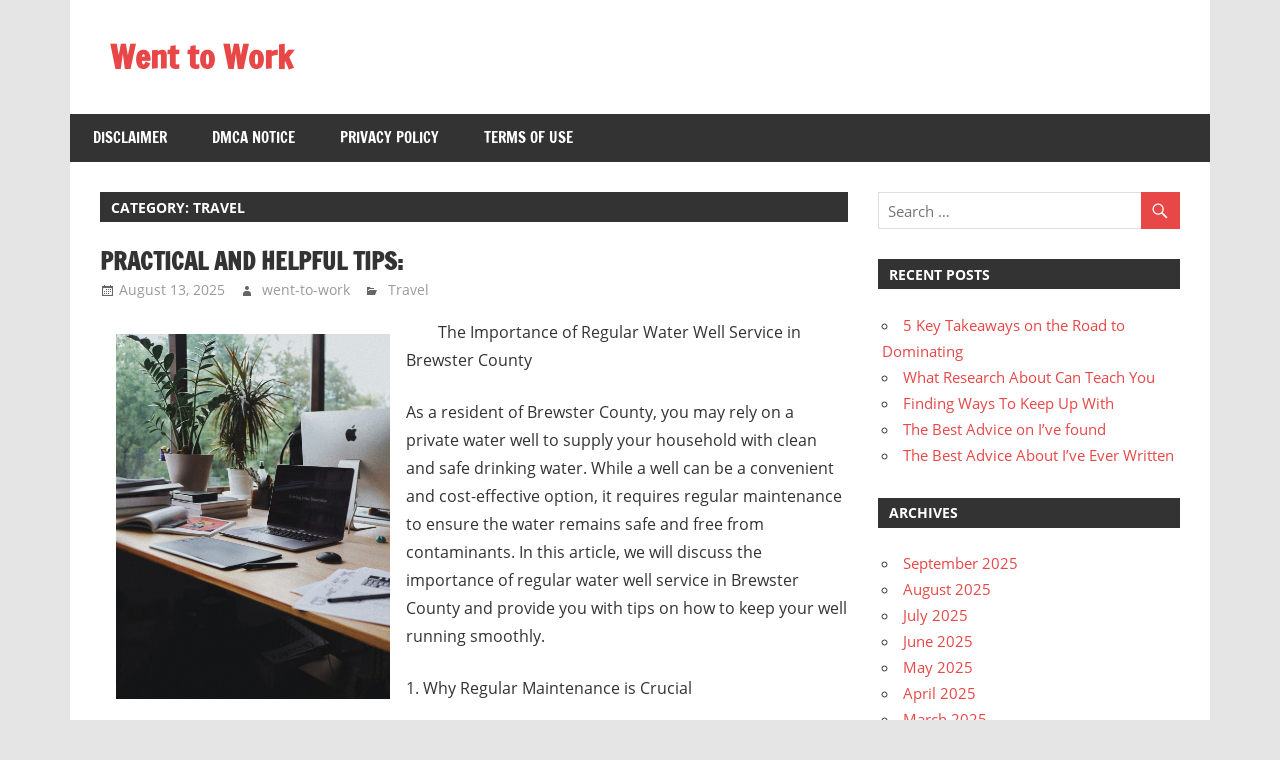

--- FILE ---
content_type: text/html; charset=UTF-8
request_url: http://www.went-to-work.info/category/travel/
body_size: 23011
content:
<!DOCTYPE html>
<html lang="en-US">

<head>
<meta charset="UTF-8">
<meta name="viewport" content="width=device-width, initial-scale=1">
<link rel="profile" href="http://gmpg.org/xfn/11">
<link rel="pingback" href="http://www.went-to-work.info/xmlrpc.php">

<meta name="robots" content="noindex,follow" />
<title>Travel &#8211; Went to Work</title>
<meta name='robots' content='max-image-preview:large' />
<link rel="alternate" type="application/rss+xml" title="Went to Work &raquo; Feed" href="http://www.went-to-work.info/feed/" />
<link rel="alternate" type="application/rss+xml" title="Went to Work &raquo; Comments Feed" href="http://www.went-to-work.info/comments/feed/" />
<link rel="alternate" type="application/rss+xml" title="Went to Work &raquo; Travel Category Feed" href="http://www.went-to-work.info/category/travel/feed/" />
<script type="text/javascript">
window._wpemojiSettings = {"baseUrl":"https:\/\/s.w.org\/images\/core\/emoji\/14.0.0\/72x72\/","ext":".png","svgUrl":"https:\/\/s.w.org\/images\/core\/emoji\/14.0.0\/svg\/","svgExt":".svg","source":{"concatemoji":"http:\/\/www.went-to-work.info\/wp-includes\/js\/wp-emoji-release.min.js?ver=6.3.7"}};
/*! This file is auto-generated */
!function(i,n){var o,s,e;function c(e){try{var t={supportTests:e,timestamp:(new Date).valueOf()};sessionStorage.setItem(o,JSON.stringify(t))}catch(e){}}function p(e,t,n){e.clearRect(0,0,e.canvas.width,e.canvas.height),e.fillText(t,0,0);var t=new Uint32Array(e.getImageData(0,0,e.canvas.width,e.canvas.height).data),r=(e.clearRect(0,0,e.canvas.width,e.canvas.height),e.fillText(n,0,0),new Uint32Array(e.getImageData(0,0,e.canvas.width,e.canvas.height).data));return t.every(function(e,t){return e===r[t]})}function u(e,t,n){switch(t){case"flag":return n(e,"\ud83c\udff3\ufe0f\u200d\u26a7\ufe0f","\ud83c\udff3\ufe0f\u200b\u26a7\ufe0f")?!1:!n(e,"\ud83c\uddfa\ud83c\uddf3","\ud83c\uddfa\u200b\ud83c\uddf3")&&!n(e,"\ud83c\udff4\udb40\udc67\udb40\udc62\udb40\udc65\udb40\udc6e\udb40\udc67\udb40\udc7f","\ud83c\udff4\u200b\udb40\udc67\u200b\udb40\udc62\u200b\udb40\udc65\u200b\udb40\udc6e\u200b\udb40\udc67\u200b\udb40\udc7f");case"emoji":return!n(e,"\ud83e\udef1\ud83c\udffb\u200d\ud83e\udef2\ud83c\udfff","\ud83e\udef1\ud83c\udffb\u200b\ud83e\udef2\ud83c\udfff")}return!1}function f(e,t,n){var r="undefined"!=typeof WorkerGlobalScope&&self instanceof WorkerGlobalScope?new OffscreenCanvas(300,150):i.createElement("canvas"),a=r.getContext("2d",{willReadFrequently:!0}),o=(a.textBaseline="top",a.font="600 32px Arial",{});return e.forEach(function(e){o[e]=t(a,e,n)}),o}function t(e){var t=i.createElement("script");t.src=e,t.defer=!0,i.head.appendChild(t)}"undefined"!=typeof Promise&&(o="wpEmojiSettingsSupports",s=["flag","emoji"],n.supports={everything:!0,everythingExceptFlag:!0},e=new Promise(function(e){i.addEventListener("DOMContentLoaded",e,{once:!0})}),new Promise(function(t){var n=function(){try{var e=JSON.parse(sessionStorage.getItem(o));if("object"==typeof e&&"number"==typeof e.timestamp&&(new Date).valueOf()<e.timestamp+604800&&"object"==typeof e.supportTests)return e.supportTests}catch(e){}return null}();if(!n){if("undefined"!=typeof Worker&&"undefined"!=typeof OffscreenCanvas&&"undefined"!=typeof URL&&URL.createObjectURL&&"undefined"!=typeof Blob)try{var e="postMessage("+f.toString()+"("+[JSON.stringify(s),u.toString(),p.toString()].join(",")+"));",r=new Blob([e],{type:"text/javascript"}),a=new Worker(URL.createObjectURL(r),{name:"wpTestEmojiSupports"});return void(a.onmessage=function(e){c(n=e.data),a.terminate(),t(n)})}catch(e){}c(n=f(s,u,p))}t(n)}).then(function(e){for(var t in e)n.supports[t]=e[t],n.supports.everything=n.supports.everything&&n.supports[t],"flag"!==t&&(n.supports.everythingExceptFlag=n.supports.everythingExceptFlag&&n.supports[t]);n.supports.everythingExceptFlag=n.supports.everythingExceptFlag&&!n.supports.flag,n.DOMReady=!1,n.readyCallback=function(){n.DOMReady=!0}}).then(function(){return e}).then(function(){var e;n.supports.everything||(n.readyCallback(),(e=n.source||{}).concatemoji?t(e.concatemoji):e.wpemoji&&e.twemoji&&(t(e.twemoji),t(e.wpemoji)))}))}((window,document),window._wpemojiSettings);
</script>
<style type="text/css">
img.wp-smiley,
img.emoji {
	display: inline !important;
	border: none !important;
	box-shadow: none !important;
	height: 1em !important;
	width: 1em !important;
	margin: 0 0.07em !important;
	vertical-align: -0.1em !important;
	background: none !important;
	padding: 0 !important;
}
</style>
	<link rel='stylesheet' id='zeedynamic-custom-fonts-css' href='http://www.went-to-work.info/wp-content/themes/zeedynamic/assets/css/custom-fonts.css?ver=20180413' type='text/css' media='all' />
<link rel='stylesheet' id='wp-block-library-css' href='http://www.went-to-work.info/wp-includes/css/dist/block-library/style.min.css?ver=6.3.7' type='text/css' media='all' />
<style id='classic-theme-styles-inline-css' type='text/css'>
/*! This file is auto-generated */
.wp-block-button__link{color:#fff;background-color:#32373c;border-radius:9999px;box-shadow:none;text-decoration:none;padding:calc(.667em + 2px) calc(1.333em + 2px);font-size:1.125em}.wp-block-file__button{background:#32373c;color:#fff;text-decoration:none}
</style>
<style id='global-styles-inline-css' type='text/css'>
body{--wp--preset--color--black: #333333;--wp--preset--color--cyan-bluish-gray: #abb8c3;--wp--preset--color--white: #ffffff;--wp--preset--color--pale-pink: #f78da7;--wp--preset--color--vivid-red: #cf2e2e;--wp--preset--color--luminous-vivid-orange: #ff6900;--wp--preset--color--luminous-vivid-amber: #fcb900;--wp--preset--color--light-green-cyan: #7bdcb5;--wp--preset--color--vivid-green-cyan: #00d084;--wp--preset--color--pale-cyan-blue: #8ed1fc;--wp--preset--color--vivid-cyan-blue: #0693e3;--wp--preset--color--vivid-purple: #9b51e0;--wp--preset--color--primary: #e84747;--wp--preset--color--light-gray: #f0f0f0;--wp--preset--color--dark-gray: #777777;--wp--preset--gradient--vivid-cyan-blue-to-vivid-purple: linear-gradient(135deg,rgba(6,147,227,1) 0%,rgb(155,81,224) 100%);--wp--preset--gradient--light-green-cyan-to-vivid-green-cyan: linear-gradient(135deg,rgb(122,220,180) 0%,rgb(0,208,130) 100%);--wp--preset--gradient--luminous-vivid-amber-to-luminous-vivid-orange: linear-gradient(135deg,rgba(252,185,0,1) 0%,rgba(255,105,0,1) 100%);--wp--preset--gradient--luminous-vivid-orange-to-vivid-red: linear-gradient(135deg,rgba(255,105,0,1) 0%,rgb(207,46,46) 100%);--wp--preset--gradient--very-light-gray-to-cyan-bluish-gray: linear-gradient(135deg,rgb(238,238,238) 0%,rgb(169,184,195) 100%);--wp--preset--gradient--cool-to-warm-spectrum: linear-gradient(135deg,rgb(74,234,220) 0%,rgb(151,120,209) 20%,rgb(207,42,186) 40%,rgb(238,44,130) 60%,rgb(251,105,98) 80%,rgb(254,248,76) 100%);--wp--preset--gradient--blush-light-purple: linear-gradient(135deg,rgb(255,206,236) 0%,rgb(152,150,240) 100%);--wp--preset--gradient--blush-bordeaux: linear-gradient(135deg,rgb(254,205,165) 0%,rgb(254,45,45) 50%,rgb(107,0,62) 100%);--wp--preset--gradient--luminous-dusk: linear-gradient(135deg,rgb(255,203,112) 0%,rgb(199,81,192) 50%,rgb(65,88,208) 100%);--wp--preset--gradient--pale-ocean: linear-gradient(135deg,rgb(255,245,203) 0%,rgb(182,227,212) 50%,rgb(51,167,181) 100%);--wp--preset--gradient--electric-grass: linear-gradient(135deg,rgb(202,248,128) 0%,rgb(113,206,126) 100%);--wp--preset--gradient--midnight: linear-gradient(135deg,rgb(2,3,129) 0%,rgb(40,116,252) 100%);--wp--preset--font-size--small: 13px;--wp--preset--font-size--medium: 20px;--wp--preset--font-size--large: 36px;--wp--preset--font-size--x-large: 42px;--wp--preset--spacing--20: 0.44rem;--wp--preset--spacing--30: 0.67rem;--wp--preset--spacing--40: 1rem;--wp--preset--spacing--50: 1.5rem;--wp--preset--spacing--60: 2.25rem;--wp--preset--spacing--70: 3.38rem;--wp--preset--spacing--80: 5.06rem;--wp--preset--shadow--natural: 6px 6px 9px rgba(0, 0, 0, 0.2);--wp--preset--shadow--deep: 12px 12px 50px rgba(0, 0, 0, 0.4);--wp--preset--shadow--sharp: 6px 6px 0px rgba(0, 0, 0, 0.2);--wp--preset--shadow--outlined: 6px 6px 0px -3px rgba(255, 255, 255, 1), 6px 6px rgba(0, 0, 0, 1);--wp--preset--shadow--crisp: 6px 6px 0px rgba(0, 0, 0, 1);}:where(.is-layout-flex){gap: 0.5em;}:where(.is-layout-grid){gap: 0.5em;}body .is-layout-flow > .alignleft{float: left;margin-inline-start: 0;margin-inline-end: 2em;}body .is-layout-flow > .alignright{float: right;margin-inline-start: 2em;margin-inline-end: 0;}body .is-layout-flow > .aligncenter{margin-left: auto !important;margin-right: auto !important;}body .is-layout-constrained > .alignleft{float: left;margin-inline-start: 0;margin-inline-end: 2em;}body .is-layout-constrained > .alignright{float: right;margin-inline-start: 2em;margin-inline-end: 0;}body .is-layout-constrained > .aligncenter{margin-left: auto !important;margin-right: auto !important;}body .is-layout-constrained > :where(:not(.alignleft):not(.alignright):not(.alignfull)){max-width: var(--wp--style--global--content-size);margin-left: auto !important;margin-right: auto !important;}body .is-layout-constrained > .alignwide{max-width: var(--wp--style--global--wide-size);}body .is-layout-flex{display: flex;}body .is-layout-flex{flex-wrap: wrap;align-items: center;}body .is-layout-flex > *{margin: 0;}body .is-layout-grid{display: grid;}body .is-layout-grid > *{margin: 0;}:where(.wp-block-columns.is-layout-flex){gap: 2em;}:where(.wp-block-columns.is-layout-grid){gap: 2em;}:where(.wp-block-post-template.is-layout-flex){gap: 1.25em;}:where(.wp-block-post-template.is-layout-grid){gap: 1.25em;}.has-black-color{color: var(--wp--preset--color--black) !important;}.has-cyan-bluish-gray-color{color: var(--wp--preset--color--cyan-bluish-gray) !important;}.has-white-color{color: var(--wp--preset--color--white) !important;}.has-pale-pink-color{color: var(--wp--preset--color--pale-pink) !important;}.has-vivid-red-color{color: var(--wp--preset--color--vivid-red) !important;}.has-luminous-vivid-orange-color{color: var(--wp--preset--color--luminous-vivid-orange) !important;}.has-luminous-vivid-amber-color{color: var(--wp--preset--color--luminous-vivid-amber) !important;}.has-light-green-cyan-color{color: var(--wp--preset--color--light-green-cyan) !important;}.has-vivid-green-cyan-color{color: var(--wp--preset--color--vivid-green-cyan) !important;}.has-pale-cyan-blue-color{color: var(--wp--preset--color--pale-cyan-blue) !important;}.has-vivid-cyan-blue-color{color: var(--wp--preset--color--vivid-cyan-blue) !important;}.has-vivid-purple-color{color: var(--wp--preset--color--vivid-purple) !important;}.has-black-background-color{background-color: var(--wp--preset--color--black) !important;}.has-cyan-bluish-gray-background-color{background-color: var(--wp--preset--color--cyan-bluish-gray) !important;}.has-white-background-color{background-color: var(--wp--preset--color--white) !important;}.has-pale-pink-background-color{background-color: var(--wp--preset--color--pale-pink) !important;}.has-vivid-red-background-color{background-color: var(--wp--preset--color--vivid-red) !important;}.has-luminous-vivid-orange-background-color{background-color: var(--wp--preset--color--luminous-vivid-orange) !important;}.has-luminous-vivid-amber-background-color{background-color: var(--wp--preset--color--luminous-vivid-amber) !important;}.has-light-green-cyan-background-color{background-color: var(--wp--preset--color--light-green-cyan) !important;}.has-vivid-green-cyan-background-color{background-color: var(--wp--preset--color--vivid-green-cyan) !important;}.has-pale-cyan-blue-background-color{background-color: var(--wp--preset--color--pale-cyan-blue) !important;}.has-vivid-cyan-blue-background-color{background-color: var(--wp--preset--color--vivid-cyan-blue) !important;}.has-vivid-purple-background-color{background-color: var(--wp--preset--color--vivid-purple) !important;}.has-black-border-color{border-color: var(--wp--preset--color--black) !important;}.has-cyan-bluish-gray-border-color{border-color: var(--wp--preset--color--cyan-bluish-gray) !important;}.has-white-border-color{border-color: var(--wp--preset--color--white) !important;}.has-pale-pink-border-color{border-color: var(--wp--preset--color--pale-pink) !important;}.has-vivid-red-border-color{border-color: var(--wp--preset--color--vivid-red) !important;}.has-luminous-vivid-orange-border-color{border-color: var(--wp--preset--color--luminous-vivid-orange) !important;}.has-luminous-vivid-amber-border-color{border-color: var(--wp--preset--color--luminous-vivid-amber) !important;}.has-light-green-cyan-border-color{border-color: var(--wp--preset--color--light-green-cyan) !important;}.has-vivid-green-cyan-border-color{border-color: var(--wp--preset--color--vivid-green-cyan) !important;}.has-pale-cyan-blue-border-color{border-color: var(--wp--preset--color--pale-cyan-blue) !important;}.has-vivid-cyan-blue-border-color{border-color: var(--wp--preset--color--vivid-cyan-blue) !important;}.has-vivid-purple-border-color{border-color: var(--wp--preset--color--vivid-purple) !important;}.has-vivid-cyan-blue-to-vivid-purple-gradient-background{background: var(--wp--preset--gradient--vivid-cyan-blue-to-vivid-purple) !important;}.has-light-green-cyan-to-vivid-green-cyan-gradient-background{background: var(--wp--preset--gradient--light-green-cyan-to-vivid-green-cyan) !important;}.has-luminous-vivid-amber-to-luminous-vivid-orange-gradient-background{background: var(--wp--preset--gradient--luminous-vivid-amber-to-luminous-vivid-orange) !important;}.has-luminous-vivid-orange-to-vivid-red-gradient-background{background: var(--wp--preset--gradient--luminous-vivid-orange-to-vivid-red) !important;}.has-very-light-gray-to-cyan-bluish-gray-gradient-background{background: var(--wp--preset--gradient--very-light-gray-to-cyan-bluish-gray) !important;}.has-cool-to-warm-spectrum-gradient-background{background: var(--wp--preset--gradient--cool-to-warm-spectrum) !important;}.has-blush-light-purple-gradient-background{background: var(--wp--preset--gradient--blush-light-purple) !important;}.has-blush-bordeaux-gradient-background{background: var(--wp--preset--gradient--blush-bordeaux) !important;}.has-luminous-dusk-gradient-background{background: var(--wp--preset--gradient--luminous-dusk) !important;}.has-pale-ocean-gradient-background{background: var(--wp--preset--gradient--pale-ocean) !important;}.has-electric-grass-gradient-background{background: var(--wp--preset--gradient--electric-grass) !important;}.has-midnight-gradient-background{background: var(--wp--preset--gradient--midnight) !important;}.has-small-font-size{font-size: var(--wp--preset--font-size--small) !important;}.has-medium-font-size{font-size: var(--wp--preset--font-size--medium) !important;}.has-large-font-size{font-size: var(--wp--preset--font-size--large) !important;}.has-x-large-font-size{font-size: var(--wp--preset--font-size--x-large) !important;}
.wp-block-navigation a:where(:not(.wp-element-button)){color: inherit;}
:where(.wp-block-post-template.is-layout-flex){gap: 1.25em;}:where(.wp-block-post-template.is-layout-grid){gap: 1.25em;}
:where(.wp-block-columns.is-layout-flex){gap: 2em;}:where(.wp-block-columns.is-layout-grid){gap: 2em;}
.wp-block-pullquote{font-size: 1.5em;line-height: 1.6;}
</style>
<link rel='stylesheet' id='zeedynamic-stylesheet-css' href='http://www.went-to-work.info/wp-content/themes/zeedynamic/style.css?ver=1.7.8' type='text/css' media='all' />
<style id='zeedynamic-stylesheet-inline-css' type='text/css'>
.site-description { position: absolute; clip: rect(1px, 1px, 1px, 1px); width: 1px; height: 1px; overflow: hidden; }
</style>
<link rel='stylesheet' id='genericons-css' href='http://www.went-to-work.info/wp-content/themes/zeedynamic/assets/genericons/genericons.css?ver=3.4.1' type='text/css' media='all' />
<!--[if lt IE 9]>
<script type='text/javascript' src='http://www.went-to-work.info/wp-content/themes/zeedynamic/assets/js/html5shiv.min.js?ver=3.7.3' id='html5shiv-js'></script>
<![endif]-->
<script type='text/javascript' src='http://www.went-to-work.info/wp-includes/js/jquery/jquery.min.js?ver=3.7.0' id='jquery-core-js'></script>
<script type='text/javascript' src='http://www.went-to-work.info/wp-includes/js/jquery/jquery-migrate.min.js?ver=3.4.1' id='jquery-migrate-js'></script>
<script type='text/javascript' id='zeedynamic-jquery-navigation-js-extra'>
/* <![CDATA[ */
var zeedynamic_menu_title = {"text":"Menu"};
/* ]]> */
</script>
<script type='text/javascript' src='http://www.went-to-work.info/wp-content/themes/zeedynamic/assets/js/navigation.js?ver=20210324' id='zeedynamic-jquery-navigation-js'></script>
<link rel="https://api.w.org/" href="http://www.went-to-work.info/wp-json/" /><link rel="alternate" type="application/json" href="http://www.went-to-work.info/wp-json/wp/v2/categories/8" /><link rel="EditURI" type="application/rsd+xml" title="RSD" href="http://www.went-to-work.info/xmlrpc.php?rsd" />
<meta name="generator" content="WordPress 6.3.7" />
<!-- MagenetMonetization V: 1.0.29.2--><!-- MagenetMonetization 1 --><!-- MagenetMonetization 1.1 --></head>

<body class="archive category category-travel category-8 wp-embed-responsive">

	<div id="page" class="hfeed site">

		<a class="skip-link screen-reader-text" href="#content">Skip to content</a>

		
		<header id="masthead" class="site-header clearfix" role="banner">

			<div class="header-main container clearfix">

				<div id="logo" class="site-branding clearfix">

										
			<p class="site-title"><a href="http://www.went-to-work.info/" rel="home">Went to Work</a></p>

							
			<p class="site-description">Job Search Techniques</p>

		
				</div><!-- .site-branding -->

				<div class="header-widgets clearfix">

					
				</div><!-- .header-widgets -->


			</div><!-- .header-main -->

			<div id="main-navigation-wrap" class="primary-navigation-wrap">

				<nav id="main-navigation" class="primary-navigation navigation clearfix" role="navigation">
					<ul id="menu-main-navigation" class="main-navigation-menu menu"><li class="page_item page-item-16"><a href="http://www.went-to-work.info/disclaimer/">Disclaimer</a></li>
<li class="page_item page-item-17"><a href="http://www.went-to-work.info/dmca-notice/">Dmca Notice</a></li>
<li class="page_item page-item-18"><a href="http://www.went-to-work.info/privacy-policy-2/">Privacy Policy</a></li>
<li class="page_item page-item-19"><a href="http://www.went-to-work.info/terms-of-use/">Terms Of Use</a></li>
</ul>				</nav><!-- #main-navigation -->

			</div>

		</header><!-- #masthead -->

		
		<div id="content" class="site-content container clearfix">

			
	<section id="primary" class="content-area">
		<main id="main" class="site-main" role="main">

		
			<header class="page-header">
				<h1 class="archive-title">Category: <span>Travel</span></h1>			</header><!-- .page-header -->

			
			
<article id="post-1010" class="post-1010 post type-post status-publish format-standard hentry category-travel">

	<header class="entry-header">

		<h2 class="entry-title"><a href="http://www.went-to-work.info/practical-and-helpful-tips-17/" rel="bookmark">Practical and Helpful Tips:</a></h2>
		<div class="entry-meta"><span class="meta-date"><a href="http://www.went-to-work.info/practical-and-helpful-tips-17/" title="7:48 pm" rel="bookmark"><time class="entry-date published updated" datetime="2025-08-13T19:48:00+00:00">August 13, 2025</time></a></span><span class="meta-author"> <span class="author vcard"><a class="url fn n" href="http://www.went-to-work.info/author/went-to-work/" title="View all posts by went-to-work" rel="author">went-to-work</a></span></span><span class="meta-category"> <a href="http://www.went-to-work.info/category/travel/" rel="category tag">Travel</a></span></div>
	</header><!-- .entry-header -->

	
	<div class="entry-content clearfix">

		<p><a style="margin:1em" href="https://moreaboutwaterwellservicesbrewstercounty.mystrikingly.com/blog/the-importance-of-regular-water-well-service-in-brewster-county"><img decoding="async" src="https://images.unsplash.com/photo-1535957998253-26ae1ef29506?crop=entropy&amp;cs=tinysrgb&amp;fit=max&amp;fm=jpg&amp;ixid=M3wzNjUyOXwwfDF8c2VhcmNofDEwfHxvZmZpY2V8ZW58MHx8fHwxNzU1MDEyNzAwfDA&amp;ixlib=rb-4.1.0&amp;q=80&amp;w=1080" style="width:274px;float:left;margin:1em" /></a>The Importance of Regular Water Well Service in Brewster County</p>
<p>As a resident of Brewster County, you may rely on a private water well to supply your household with clean and safe drinking water. While a well can be a convenient and cost-effective option, it requires regular maintenance to ensure the water remains safe and free from contaminants. In this article, we will discuss the importance of regular water well service in Brewster County and provide you with tips on how to keep your well running smoothly.</p>
<p>1. Why Regular Maintenance is Crucial</p>
<p>Regular maintenance is essential to prevent contamination and ensure the water quality remains safe for consumption. A well can be a breeding ground for bacteria, viruses, and other microorganisms that can cause serious health problems if ingested. Regular testing and maintenance can help identify any potential issues before they become major problems.</p>
<p>2. What to Expect from a Water Well Service</p>
<p>A water well service typically includes a series of tests and inspections to ensure the well is functioning properly. The service may include:</p>
<p>* Water quality testing: This involves collecting a sample of water from the well and sending it to a laboratory for analysis. The test will check for contaminants such as bacteria, viruses, and nitrates.<br />
* Well inspection: This involves visually inspecting the well and its components, including the casing, screen, and pump. The inspector will look for any signs of damage, corrosion, or wear and tear.<br />
* Pump testing: This involves testing the pump to ensure it is functioning properly and pumping the correct amount of water.</p>
<p>3. How Often Should You Have Your Well Serviced?</p>
<p>The frequency of well service depends on several factors, including the age and condition of the well, the type of pump and treatment system, and the local water quality. As a general rule, it is recommended to have your well serviced every 3-5 years. However, if you notice any changes in the water quality or the well&#8217;s performance, you should have it serviced as soon as possible.</p>
<p>4. What to Look for When Hiring a Water Well Service</p>
<p>When hiring a water well service, it is essential to choose a reputable and experienced company. Here are some things to look for:</p>
<p>* Licenses and certifications: Make sure the company has the necessary licenses and certifications to operate in your area.<br />
* Experience: Look for a company with experience in well maintenance and repair.<br />
* Equipment: Ensure the company has the necessary equipment to perform the tests and inspections.<br />
* Communication: Choose a company that is willing to communicate with you throughout the process and provide you with a detailed report of the findings.</p>
<p>5. What to Expect During a Well Service</p>
<p>During a well service, you can expect the following:</p>
<p>* The technician will arrive at your property and introduce themselves.<br />
* They will explain the process and what they will be doing during the service.<br />
* They will collect a sample of water from the well and send it to a laboratory for analysis.<br />
* They will inspect the well and its components, including the casing, screen, and pump.<br />
* They will test the pump to ensure it is functioning properly.<br />
* They will provide you with a detailed report of the findings and recommendations for any necessary repairs or maintenance.</p>
<p>6. How to Prepare for a Well Service</p>
<p>To ensure a smooth and efficient well service, it is essential to prepare your well and property. Here are some things to do:</p>
<p>* Clear the area around the well: Make sure the area around the well is clear of any debris or obstructions.<br />
* Provide access: Ensure the technician has access to the well and its components.<br />
* Be present: It is recommended to be present during the service to ask questions and provide any necessary information.</p>
<p>7. What to Do if You Notice Any Changes in Your Well&#8217;s Performance</p>
<p>If you notice any changes in your well&#8217;s performance, such as a decrease in water pressure or a change in the water&#8217;s taste or smell, it is essential to have your well serviced as soon as possible. Ignoring these changes can lead to serious health problems and costly repairs.</p>
<p>8. The Benefits of Regular Well Service</p>
<p>Regular well service provides several benefits, including:</p>
<p>* Improved water quality: Regular testing and maintenance can help identify any potential issues before they become major problems.<br />
* Increased efficiency: A well-maintained well can increase the efficiency of the pump and reduce energy costs.<br />
* Reduced risk of contamination: Regular testing and maintenance can help reduce the risk of contamination and ensure the water remains safe for consumption.</p>
<p>9. Conclusion</p>
<p>Regular water well service is essential to ensure the water quality remains safe and free from contaminants. By following the tips and guidelines outlined in this article, you can keep your well running smoothly and ensure the water remains safe for consumption. Remember to hire a reputable and experienced company, prepare your well and property, and be present during the service. By doing so, you can enjoy the benefits of a well-maintained well and ensure the health and safety of your family.</p>
<p><a href="https://moreaboutwaterwellservicesbrewstercounty.mystrikingly.com/blog/the-importance-of-regular-water-well-service-in-brewster-county">How I Became An Expert on </a></p>
<p><a href=" ">How I Became An Expert on </a></p>

	</div><!-- .entry-content -->

</article>

<article id="post-1002" class="post-1002 post type-post status-publish format-standard hentry category-travel">

	<header class="entry-header">

		<h2 class="entry-title"><a href="http://www.went-to-work.info/the-9-most-unanswered-questions-about-4/" rel="bookmark">The 9 Most Unanswered Questions about</a></h2>
		<div class="entry-meta"><span class="meta-date"><a href="http://www.went-to-work.info/the-9-most-unanswered-questions-about-4/" title="4:59 pm" rel="bookmark"><time class="entry-date published updated" datetime="2025-08-07T16:59:22+00:00">August 7, 2025</time></a></span><span class="meta-author"> <span class="author vcard"><a class="url fn n" href="http://www.went-to-work.info/author/went-to-work/" title="View all posts by went-to-work" rel="author">went-to-work</a></span></span><span class="meta-category"> <a href="http://www.went-to-work.info/category/travel/" rel="category tag">Travel</a></span></div>
	</header><!-- .entry-header -->

	
	<div class="entry-content clearfix">

		<p><a style="margin:1em" href="https://montgomerytopratedjanitorialservices.wordpress.com/2025/08/06/comprehending-the-relevance-of-janitorial-solutions/"><img decoding="async" src="https://images.unsplash.com/photo-1605152276897-4f618f831968?crop=entropy&amp;cs=tinysrgb&amp;fit=max&amp;fm=jpg&amp;ixid=M3wzNjUyOXwwfDF8c2VhcmNofDR8fFNFUlZJQ0UlMjBQUk9WSURFUnxlbnwwfHx8fDE3NDY1NTk4NTl8MA&amp;ixlib=rb-4.1.0&amp;q=80&amp;w=1080" style="width:249px;float:left;margin:1em" /></a>Recognizing the Significance of Janitorial Solutions</p>
<p>Janitorial services play an essential function in preserving cleanliness and hygiene in various atmospheres, from corporate workplaces to health care facilities. These solutions surpass basic cleaning; they include a wide range of jobs that make sure rooms are not only tidy yet also safe for owners. As our understanding of health and wellness remains to advance, the importance of specialist cleaning company has just enhanced in recent times.</p>
<p>A dedicated janitorial solution is equipped with the know-how and specialized devices essential to do an extensive cleansing routine. This consists of regular tasks like sweeping, mopping, and cleaning, in addition to deep cleaning services that tackle locations frequently neglected, such as carpets, upholstery, and windows. For organizations, purchasing janitorial solutions can boost the office environment, improve worker morale, and also advertise client complete satisfaction, which can be critical for organization success.</p>
<p>Additionally, janitorial services contribute in keeping compliance with health and wellness policies, specifically precede like dining establishments, resorts, and health centers. The extensive cleaning criteria in these markets require not just routine maintenance but also prompt reactions to potential carcinogen. Specialist janitorial solutions are skilled in these guidelines and make use of industry-standard cleaning items and techniques to ensure that all surfaces are disinfected and safe.</p>
<p>Along with the sensible advantages, keeping a tidy setting can have mental benefits. A well-kept space can boost performance by producing a more inviting atmosphere. Staff members are most likely to feel more comfy and involved when they are in clean surroundings, resulting in improved efficiency and total work environment spirits. Furthermore, a clean setting can leave a positive perception on customers and visitors, enhancing the company&#8217;s online reputation.</p>
<p>In conclusion, the role of janitorial services expands much beyond simple cleansing. They are necessary companions in keeping a healthy, secure, and inviting environment for everyone. As awareness around sanitation and hygiene grows, organizations are increasingly recognizing the value of buying thorough janitorial services, not just for conformity yet additionally for the total well-being of their staff members and customers. Embracing these services is a step in the direction of promoting a tidy and effective environment that benefits everybody.</p>
<p><a href="https://ontopratedjanitorialservices.mystrikingly.com/blog/comprehending-the-importance-of-janitorial-solutions">What Research About Can Teach You</a></p>
<p><a href="https://montgomerytopratedjanitorialservices.wordpress.com/2025/08/06/comprehending-the-relevance-of-janitorial-solutions/">Learning The Secrets About </a></p>

	</div><!-- .entry-content -->

</article>

<article id="post-980" class="post-980 post type-post status-publish format-standard hentry category-travel">

	<header class="entry-header">

		<h2 class="entry-title"><a href="http://www.went-to-work.info/case-study-my-experience-with-10/" rel="bookmark">Case Study: My Experience With</a></h2>
		<div class="entry-meta"><span class="meta-date"><a href="http://www.went-to-work.info/case-study-my-experience-with-10/" title="1:39 pm" rel="bookmark"><time class="entry-date published updated" datetime="2025-08-03T13:39:03+00:00">August 3, 2025</time></a></span><span class="meta-author"> <span class="author vcard"><a class="url fn n" href="http://www.went-to-work.info/author/went-to-work/" title="View all posts by went-to-work" rel="author">went-to-work</a></span></span><span class="meta-category"> <a href="http://www.went-to-work.info/category/travel/" rel="category tag">Travel</a></span></div>
	</header><!-- .entry-header -->

	
	<div class="entry-content clearfix">

		<p><img decoding="async" src="https://images.unsplash.com/photo-1605152276897-4f618f831968?crop=entropy&amp;cs=tinysrgb&amp;fit=max&amp;fm=jpg&amp;ixid=M3wzNjUyOXwwfDF8c2VhcmNofDR8fFNFUlZJQ0UlMjBQUk9WSURFUnxlbnwwfHx8fDE3NDQ4MzI0NTJ8MA&amp;ixlib=rb-4.0.3&amp;q=80&amp;w=1080" style="width:237px;float:right;margin:1em" />Recognizing the Function of an Expert Accounting professional</p>
<p>In today&#8217;s intricate monetary globe, the duty of a specialist accounting professional is vital. Accounting professionals are not only responsible for preserving monetary documents however additionally play an essential component in helping people and organizations make informed decisions. As trusted experts, professional accountants bring expertise in various areas, consisting of tax preparation, auditing, conformity, and monetary technique. This short article will certainly explore the varied features of accountants and the necessary abilities that make them essential to businesses and people alike.</p>
<p>One of the main responsibilities of a specialist accounting professional is to ensure that economic records are precise and compliant with appropriate laws and laws. Accounting professionals diligently document, evaluate, and interpret monetary information, making it possible for organizations to maintain a clear image of their economic wellness. This function expands beyond easy bookkeeping; accounting professionals should comprehend complex tax legislations and stay existing on monetary laws to offer important understandings to their customers. By doing so, they help services stay clear of lawful charges and enhance their economic operations.</p>
<p>In addition to compliance, professional accounting professionals are typically associated with tax obligation planning and prep work. This aspect of their work needs a deep expertise of tax regulations and the ability to plan successfully to reduce tax obligation obligations for customers. By identifying deductibles and preparing deadlines, accountants help individuals and organizations keep more of their earnings while guaranteeing they comply with tax obligation legislations. The monetary landscape is ever-changing, making it important for accountants to stay updated on brand-new tax regulation and methods that can impact their clients&#8217; funds.</p>
<p>Beyond tax preparation and compliance, accounting professionals also supply critical suggestions to organizations wanting to boost their productivity. By evaluating monetary statements and market conditions, they can give suggestions on budgeting, investment possibilities, and cost management. Their capacity to interpret financial information provides organizations a competitive edge, allowing them to make decisions that straighten with both short-term goals and long-lasting growth. Therefore, the role of an accounting professional is not simply responsive however also aggressive, placing companies for success in a progressively difficult economic atmosphere.</p>
<p>As we have seen, the function of a specialist accountant goes well beyond plain number-crunching. They function as necessary companions in economic planning, conformity, and calculated growth. Whether with specific tax obligation services or extensive monetary advisories for companies, accounting professionals bring expertise that is essential in browsing today&#8217;s monetary landscape. Their dedication to maintaining ethical requirements and remaining educated regarding adjustments in laws and regulations guarantees they can offer dependable and impactful services, making them a foundation of financial success for their customers.</p>
<p><a href="https://idealmaldentopaccountant.webnode.page/l/comprehending-the-duty-of-a-professional-accountant/">A Beginners Guide To </a></p>
<p><a href="https://maldentopaccountant.wordpress.com/2025/04/17/comprehending-the-duty-of-an-expert-accountant/">Case Study: My Experience With </a></p>

	</div><!-- .entry-content -->

</article>

<article id="post-975" class="post-975 post type-post status-publish format-standard hentry category-travel">

	<header class="entry-header">

		<h2 class="entry-title"><a href="http://www.went-to-work.info/6-facts-about-everyone-thinks-are-true-7/" rel="bookmark">6 Facts About  Everyone Thinks Are True</a></h2>
		<div class="entry-meta"><span class="meta-date"><a href="http://www.went-to-work.info/6-facts-about-everyone-thinks-are-true-7/" title="1:38 pm" rel="bookmark"><time class="entry-date published updated" datetime="2025-08-03T13:38:47+00:00">August 3, 2025</time></a></span><span class="meta-author"> <span class="author vcard"><a class="url fn n" href="http://www.went-to-work.info/author/went-to-work/" title="View all posts by went-to-work" rel="author">went-to-work</a></span></span><span class="meta-category"> <a href="http://www.went-to-work.info/category/travel/" rel="category tag">Travel</a></span></div>
	</header><!-- .entry-header -->

	
	<div class="entry-content clearfix">

		<p><a style="margin:1em" href="https://modestoflooring.mystrikingly.com/blog/finding-a-trusted-flooring-contractor-your-guide-to-quality-and-reliability"><img decoding="async" src="https://imagedelivery.net/3XMOBsLAUKOTKPyIbXg9aw/article/3069137/6ea1b64499a47cd80dbbab7cc49196fa/public" style="width:329px;float:left;margin:1em" /></a>Finding a Trusted Flooring Contractor: Your Guide to Quality and Reliability</p>
<p>When it comes to renovating your home, choosing the right flooring can make a significant impact on its aesthetics and functionality. However, selecting a trusted flooring contractor is equally crucial to ensure that the installation process goes smoothly and the end result meets your expectations. This article provides valuable insights to help you find a reliable flooring contractor who will deliver high-quality workmanship and excellent customer service.</p>
<p>One of the first steps in finding a reputable flooring contractor is to conduct thorough research. Start by asking for recommendations from friends, family, or neighbors who have recently had flooring work done. Their firsthand experiences can give you valuable insights into the contractors they worked with. Additionally, online reviews on platforms like Yelp, Google, and Angie&#8217;s List can help you gauge the reputation of potential contractors. Look for those with consistently positive feedback regarding their reliability, professionalism, and quality of work.</p>
<p>Once you have a shortlist of contractors, it&#8217;s essential to check their credentials. Ensure that the contractors you consider are licensed and insured, as this protects you from potential liabilities if something goes wrong during installation. A licensed contractor demonstrates adherence to industry standards and local regulations, which is a good indicator of their professionalism. Furthermore, request to see examples of their past work. A portfolio showcasing completed flooring projects can provide you with insight into their style and workmanship, helping you make an informed decision.</p>
<p>Communication is another key factor in establishing a trustworthy relationship with your flooring contractor. The best contractors not only provide high-quality installations but also prioritize customer service. They should be responsive to your inquiries and willing to discuss your project in detail. During your initial consultations, pay attention to how well they communicate. A contractor who takes the time to understand your needs and provides clear explanations for their processes is likely to be accountable and reliable throughout the project.</p>
<p>Finally, consider obtaining multiple quotes from different contractors before making your decision. This not only gives you a better understanding of the market rates but also helps you assess the professionalism of each contractor. Be wary of quotes that are significantly lower than others, as they may indicate subpar materials or workmanship. Instead, focus on finding a contractor who offers a fair price based on the quality of services they provide. Once you&#8217;ve made your choice, ensure all agreements are documented in a contract, which should clearly outline the scope of work, material specifications, timelines, and payment terms.</p>
<p>In conclusion, selecting a trusted flooring contractor is essential for achieving a successful flooring installation in your home. By conducting thorough research, checking credentials, prioritizing communication, and obtaining multiple quotes, you can ensure that you hire a reliable professional. Taking these steps will ultimately lead to a beautiful and long-lasting flooring solution that you can enjoy for years to come.</p>
<p><a href="https://modestoflooring.mystrikingly.com/blog/finding-a-trusted-flooring-contractor-your-guide-to-quality-and-reliability">A Quick Overlook of &#8211; Your Cheatsheet</a></p>
<p><a href=" ">A Brief Rundown of </a></p>

	</div><!-- .entry-content -->

</article>

<article id="post-969" class="post-969 post type-post status-publish format-standard hentry category-travel">

	<header class="entry-header">

		<h2 class="entry-title"><a href="http://www.went-to-work.info/what-i-can-teach-you-about-15/" rel="bookmark">What I Can Teach You About</a></h2>
		<div class="entry-meta"><span class="meta-date"><a href="http://www.went-to-work.info/what-i-can-teach-you-about-15/" title="1:38 pm" rel="bookmark"><time class="entry-date published updated" datetime="2025-08-03T13:38:03+00:00">August 3, 2025</time></a></span><span class="meta-author"> <span class="author vcard"><a class="url fn n" href="http://www.went-to-work.info/author/went-to-work/" title="View all posts by went-to-work" rel="author">went-to-work</a></span></span><span class="meta-category"> <a href="http://www.went-to-work.info/category/travel/" rel="category tag">Travel</a></span></div>
	</header><!-- .entry-header -->

	
	<div class="entry-content clearfix">

		<p><a style="margin:1em" href="https://donnaspringercq58.wixsite.com/roofers/post/comprehending-roof-services-your-guide-to-high-quality-and-dependability"><img decoding="async" src="https://imagedelivery.net/3XMOBsLAUKOTKPyIbXg9aw/article/3242354/df2839b0c339c689886265ee20ebbc92/public" style="width:144px;float:left;margin:1em" /></a>Understanding Roof Covering Services: Your Guide to Top Quality and Reliability</p>
<p>When it involves keeping the stability and safety of your home, among one of the most important elements is the roof. Whether you&#8217;re taking care of a brand-new construction job or seeking repair services for an existing roofing system, recognizing roof covering solutions is vital. These solutions not just guarantee your roof secures your home however also contribute to energy performance and visual value. This comprehensive guide will certainly assist you navigate the various components and options readily available within the realm of roof solutions.</p>
<p>Roofing solutions usually include a broad range of tasks, consisting of setup, fixing, and upkeep. The installment procedure starts with an analysis of your home&#8217;s structure and layout preferences to advise one of the most ideal roofing materials, such as asphalt shingles, tile, metal, or flat roof. Each product includes its own set of benefits and expenses, making it vital for property owners to consider their choices carefully. Specialist professional roofer can use indispensable advice on the very best options based upon environment, spending plan, and longevity assumptions.</p>
<p>Along with installment, roofing solutions consist of necessary repair work that deals with concerns such as leakages, missing roof shingles, and tornado damages. Gradually, roofing systems can wear down due to direct exposure to the aspects, leading to possible vulnerabilities. Engaging a reputable roof service for punctual repair work is important in stopping extra comprehensive damages and pricey future repairs. Normal upkeep, such as evaluations and cleaning, can also expand the life of your roof, making sure that it remains in optimum problem throughout the periods.</p>
<p>An additional essential facet of roofing solutions is the importance of working with qualified and experienced professionals. A reputable roofing contractor can not just perform the task with precision yet additionally browse local building ordinance and laws, guaranteeing that your roofing meets all security criteria. It&#8217;s a good idea to inspect referrals, read evaluations, and verify that the specialist brings correct licensing and insurance. These actions are crucial in safeguarding your investment and guaranteeing that the job carried out is of the best.</p>
<p>In conclusion, roof services are vital to preserving the resilience and safety of your home. By recognizing the various offerings, from installation to fixings and upkeep, you can make educated choices that suit your demands and spending plan. Investing in high quality roofing is an investment in your house&#8217;s future. Make certain that you partner with professionals who are skilled, skilled, and dedicated to supplying the best outcomes. Your roof covering is worthy of nothing less than excellence.</p>
<p><a href="https://donnaspringercq58.wixsite.com/roofers/post/comprehending-roof-services-your-guide-to-high-quality-and-dependability">Smart Tips For Finding </a></p>
<p><a href="https://donnaspringercq58.wordpress.com/2025/04/07/comprehending-roof-covering-providers-your-guide-to-quality-and-integrity/"> &#8211; Getting Started &amp; Next Steps</a></p>

	</div><!-- .entry-content -->

</article>

<article id="post-966" class="post-966 post type-post status-publish format-standard hentry category-travel">

	<header class="entry-header">

		<h2 class="entry-title"><a href="http://www.went-to-work.info/learning-the-secrets-of-13/" rel="bookmark">Learning The &#8220;Secrets&#8221; of</a></h2>
		<div class="entry-meta"><span class="meta-date"><a href="http://www.went-to-work.info/learning-the-secrets-of-13/" title="1:37 pm" rel="bookmark"><time class="entry-date published updated" datetime="2025-08-03T13:37:56+00:00">August 3, 2025</time></a></span><span class="meta-author"> <span class="author vcard"><a class="url fn n" href="http://www.went-to-work.info/author/went-to-work/" title="View all posts by went-to-work" rel="author">went-to-work</a></span></span><span class="meta-category"> <a href="http://www.went-to-work.info/category/travel/" rel="category tag">Travel</a></span></div>
	</header><!-- .entry-header -->

	
	<div class="entry-content clearfix">

		<p><img decoding="async" src="https://pixabay.com/get/gc4011e60f1e080c5dd87fc2e48aa6ff497036b5640d32e70bb800928361650490cdbfda492113f8448ff26e9d47ec43e.jpg" style="width:301px;float:left;margin:1em" />Understanding Janitorial Providers: Your Overview to Tidiness and Health</p>
<p>In today&#8217;s busy world, keeping sanitation and health in workplaces and public areas is more vital than ever before. This is where janitorial solutions enter play. These specialized cleaning services deal with a selection of environments, from company offices and universities to healthcare facilities and retail rooms. Recognizing the range and advantages of janitorial solutions can aid services make educated choices for a clean and healthy environment.</p>
<p>Janitorial services incorporate a large range of cleaning jobs developed to keep facilities orderly and sanitary. Regular cleaning includes dusting, vacuuming, wiping floorings, disinfecting shower rooms, and throwing away garbage. Past fundamental janitorial duties, lots of business additionally offer specialized solutions like window cleansing, carpeting shampooing, and even flooring shaving and polishing. By supplying these solutions, janitorial staff guarantee that the rooms are not only clean however additionally develop an inviting atmosphere for customers and staff members alike.</p>
<p>One of the primary benefits of working with a professional janitorial solution is the proficiency and training that includes it. Educated cleaning people make use of effective cleaning strategies and industry-standard items that guarantee a deep and detailed tidy. They are additionally educated regarding the very best practices for maintaining different surface areas and materials, therefore prolonging the life expectancy of facilities. This proficiency suggests services can concentrate on their core operations while leaving the cleanliness and health to the specialists.</p>
<p>In addition to improved cleanliness, making use of janitorial services can additionally equate to much better health and wellness end results. A tidy environment reduces the risk of health problem amongst staff members, which can result in decreased absence and boosted efficiency. In addition, professional cleaning company often employ green items, adding positively to environmental sustainability. This twin benefit not just addresses health issues however likewise lines up with socially liable business techniques.</p>
<p>Finally, janitorial services play a crucial role in preserving the cleanliness and health of numerous areas. From boosting the visual appeal of facilities to promoting health and performance, these services supply indispensable support to services. By investing in professional janitorial solutions, companies can make certain that they supply a risk-free and inviting environment for their staff members and consumers alike, leading to long-term advantages for everybody included.</p>
<p><a href="https://ontopratedjanitorialservices.webnode.page/l/understanding-janitorial-solutions-your-overview-to-tidiness-and-hygiene/">: 10 Mistakes that Most People Make</a></p>
<p><a href="https://ontopratedjanitorialservices.wordpress.com/2025/04/07/comprehending-janitorial-services-your-overview-to-sanitation-and-hygiene/">Valuable Lessons I&#8217;ve Learned About </a></p>

	</div><!-- .entry-content -->

</article>

<article id="post-963" class="post-963 post type-post status-publish format-standard hentry category-travel">

	<header class="entry-header">

		<h2 class="entry-title"><a href="http://www.went-to-work.info/the-10-best-resources-for-14/" rel="bookmark">The 10 Best Resources For</a></h2>
		<div class="entry-meta"><span class="meta-date"><a href="http://www.went-to-work.info/the-10-best-resources-for-14/" title="1:37 pm" rel="bookmark"><time class="entry-date published updated" datetime="2025-08-03T13:37:10+00:00">August 3, 2025</time></a></span><span class="meta-author"> <span class="author vcard"><a class="url fn n" href="http://www.went-to-work.info/author/went-to-work/" title="View all posts by went-to-work" rel="author">went-to-work</a></span></span><span class="meta-category"> <a href="http://www.went-to-work.info/category/travel/" rel="category tag">Travel</a></span></div>
	</header><!-- .entry-header -->

	
	<div class="entry-content clearfix">

		<p><a style="margin:1em" href="https://prekastoriany5.wordpress.com/2025/04/12/pre-k-in-astoria-ny/"><img decoding="async" src="https://imagedelivery.net/3XMOBsLAUKOTKPyIbXg9aw/article/2999435/aa060462ba404885102f3b7ccf6c93c4/public" style="width:327px;float:left;margin:1em" /></a>Pre-K in Astoria, NY!</p>
<p>Here are some helpful resources to find a great Pre-K program in Astoria:</p>
<p>1. **New York City Department of Education (NYCDOE)**: The NYCDOE offers free Pre-K programs for 3- and 4-year-olds in public schools. You can search for Pre-K programs in Astoria on the NYCDOE website.<br />
2. **Pre-K Finder**: The NYCDOE&#8217;s Pre-K Finder tool allows you to search for Pre-K programs by zip code, borough, or school district. Simply enter &#8220;Astoria, NY 11102&#8221; or &#8220;Queens&#8221; to find programs in the area.<br />
3. **Private Pre-K Programs**: Astoria has many private Pre-K programs, including:<br />
	* The Little School of Astoria (ages 2-5)<br />
	* Astoria Children&#8217;s Academy (ages 2-5)<br />
	* The Children&#8217;s Academy of Astoria (ages 2-5)<br />
	* The Pre-K Program at the Astoria Hebrew Institute (ages 3-5)<br />
4. **Community Centers**: The Queens Library and the Queens Community Centers offer Pre-K programs, including:<br />
	* Queens Library&#8217;s Pre-K Program (ages 3-5)<br />
	* Queens Community Centers&#8217; Pre-K Program (ages 3-5)<br />
5. **Parent Reviews**: Check out websites like GreatSchools.org or Niche.com to read reviews from parents about Pre-K programs in Astoria.<br />
6. **Visit Schools**: Schedule visits to the Pre-K programs that interest you to get a sense of the curriculum, staff, and environment.</p>
<p>Remember to research each program&#8217;s curriculum, staff qualifications, and availability to find the best fit for your child. Good luck!Pre-K in Astoria, NY!</p>
<p>Here are some helpful resources to find a great Pre-K program in Astoria:</p>
<p>1. **New York City Department of Education (NYCDOE)**: The NYCDOE offers free Pre-K programs for 3- and 4-year-olds in public schools. You can search for Pre-K programs in Astoria on the NYCDOE website.<br />
2. **Pre-K Finder**: The NYCDOE&#8217;s Pre-K Finder tool allows you to search for Pre-K programs by zip code, borough, or school district. Simply enter &#8220;Astoria, NY 11102&#8221; or &#8220;Queens&#8221; to find programs in the area.<br />
3. **Private Pre-K Programs**: Astoria has many private Pre-K programs, including:<br />
	* The Little School of Astoria (ages 2-5)<br />
	* Astoria Children&#8217;s Academy (ages 2-5)<br />
	* The Children&#8217;s Academy of Astoria (ages 2-5)<br />
	* The Pre-K Program at the Astoria Hebrew Institute (ages 3-5)<br />
4. **Community Centers**: The Queens Library and the Queens Community Centers offer Pre-K programs, including:<br />
	* Queens Library&#8217;s Pre-K Program (ages 3-5)<br />
	* Queens Community Centers&#8217; Pre-K Program (ages 3-5)<br />
5. **Parent Reviews**: Check out websites like GreatSchools.org or Niche.com to read reviews from parents about Pre-K programs in Astoria.<br />
6. **Visit Schools**: Schedule visits to the Pre-K programs that interest you to get a sense of the curriculum, staff, and environment.</p>
<p>Remember to research each program&#8217;s curriculum, staff qualifications, and availability to find the best fit for your child. Good luck!Pre-K in Astoria, NY!</p>
<p>Here are some helpful resources to find a great Pre-K program in Astoria:</p>
<p>1. **New York City Department of Education (NYCDOE)**: The NYCDOE offers free Pre-K programs for 3- and 4-year-olds in public schools. You can search for Pre-K programs in Astoria on the NYCDOE website.<br />
2. **Pre-K Finder**: The NYCDOE&#8217;s Pre-K Finder tool allows you to search for Pre-K programs by zip code, borough, or school district. Simply enter &#8220;Astoria, NY 11102&#8221; or &#8220;Queens&#8221; to find programs in the area.<br />
3. **Private Pre-K Programs**: Astoria has many private Pre-K programs, including:<br />
	* The Little School of Astoria (ages 2-5)<br />
	* Astoria Children&#8217;s Academy (ages 2-5)<br />
	* The Children&#8217;s Academy of Astoria (ages 2-5)<br />
	* The Pre-K Program at the Astoria Hebrew Institute (ages 3-5)<br />
4. **Community Centers**: The Queens Library and the Queens Community Centers offer Pre-K programs, including:<br />
	* Queens Library&#8217;s Pre-K Program (ages 3-5)<br />
	* Queens Community Centers&#8217; Pre-K Program (ages 3-5)<br />
5. **Parent Reviews**: Check out websites like GreatSchools.org or Niche.com to read reviews from parents about Pre-K programs in Astoria.<br />
6. **Visit Schools**: Schedule visits to the Pre-K programs that interest you to get a sense of the curriculum, staff, and environment.</p>
<p>Remember to research each program&#8217;s curriculum, staff qualifications, and availability to find the best fit for your child. Good luck!Pre-K in Astoria, NY!</p>
<p>Here are some helpful resources to find a great Pre-K program in Astoria:</p>
<p>1. **New York City Department of Education (NYCDOE)**: The NYCDOE offers free Pre-K programs for 3- and 4-year-olds in public schools. You can search for Pre-K programs in Astoria on the NYCDOE website.<br />
2. **Pre-K Finder**: The NYCDOE&#8217;s Pre-K Finder tool allows you to search for Pre-K programs by zip code, borough, or school district. Simply enter &#8220;Astoria, NY 11102&#8221; or &#8220;Queens&#8221; to find programs in the area.<br />
3. **Private Pre-K Programs**: Astoria has many private Pre-K programs, including:<br />
	* The Little School of Astoria (ages 2-5)<br />
	* Astoria Children&#8217;s Academy (ages 2-5)<br />
	* The Children&#8217;s Academy of Astoria (ages 2-5)<br />
	* The Pre-K Program at the Astoria Hebrew Institute (ages 3-5)<br />
4. **Community Centers**: The Queens Library and the Queens Community Centers offer Pre-K programs, including:<br />
	* Queens Library&#8217;s Pre-K Program (ages 3-5)<br />
	* Queens Community Centers&#8217; Pre-K Program (ages 3-5)<br />
5. **Parent Reviews**: Check out websites like GreatSchools.org or Niche.com to read reviews from parents about Pre-K programs in Astoria.<br />
6. **Visit Schools**: Schedule visits to the Pre-K programs that interest you to get a sense of the curriculum, staff, and environment.</p>
<p>Remember to research each program&#8217;s curriculum, staff qualifications, and availability to find the best fit for your child. Good luck!</p>
<p><a href="https://prekastoriany5.wordpress.com/2025/04/12/pre-k-in-astoria-ny/">Learning The Secrets About </a></p>
<p><a href=" ">News For This Month: </a></p>

	</div><!-- .entry-content -->

</article>

<article id="post-959" class="post-959 post type-post status-publish format-standard hentry category-travel">

	<header class="entry-header">

		<h2 class="entry-title"><a href="http://www.went-to-work.info/how-i-became-an-expert-on-15/" rel="bookmark">How I Became An Expert on</a></h2>
		<div class="entry-meta"><span class="meta-date"><a href="http://www.went-to-work.info/how-i-became-an-expert-on-15/" title="11:20 am" rel="bookmark"><time class="entry-date published updated" datetime="2025-08-03T11:20:23+00:00">August 3, 2025</time></a></span><span class="meta-author"> <span class="author vcard"><a class="url fn n" href="http://www.went-to-work.info/author/went-to-work/" title="View all posts by went-to-work" rel="author">went-to-work</a></span></span><span class="meta-category"> <a href="http://www.went-to-work.info/category/travel/" rel="category tag">Travel</a></span></div>
	</header><!-- .entry-header -->

	
	<div class="entry-content clearfix">

		<p><img decoding="async" src="https://images.pexels.com/photos/8519710/pexels-photo-8519710.jpeg?auto=compress&amp;cs=tinysrgb&amp;h=650&amp;w=940" style="width:112px;float:left;margin:1em" />Picking the Right Fitness Center for MMA Training</p>
<p>Blended Martial Arts (MIXED MARTIAL ARTS) has actually taken off in appeal over the last few years, pushing numerous fanatics to locate the perfect training environment. The right health club can make a considerable difference in your journey as a MMA professional, whether you&#8217;re a novice or a seasoned fighter. From the top quality of the coaching personnel to the society of the fitness center, a number of aspects should determine your choice.</p>
<p>Most importantly, try to find a gym with skilled mentoring personnel. A knowledgeable trainer can direct you with the intricacies of various martial arts disciplines consisted of in mixed martial arts, such as Brazilian Jiu-Jitsu, Muay Thai, and fumbling. A versatile instructor can provide important insights, correct your techniques, and aid you devise battle strategies. It&#8217;s also essential to consider the trainer&#8217;s background; those with competitive experience in MMA or various other fighting styles tend to impart premium training.</p>
<p>An additional critical aspect to take into consideration is the health club&#8217;s centers. An ideal MMA health club ought to have adequate training area, quality mats, bags, and devices dedicated to different fighting styles techniques. Facilities like showers, lockers, and even typical locations can contribute to a better training experience. In addition, review whether the health club supplies a range of classes, including striking, grappling, and conditioning sessions, which can boost your abilities and keep your training routine varied and appealing.</p>
<p>In addition, the environment of the health club plays a substantial duty in your retention and fulfillment. An encouraging area can be downright encouraging, while a toxic setting can lead to high turnover prices and stress. Bear in mind of how the current participants communicate with each other and exactly how friendly the coaching personnel is. Lots of health clubs commonly allow test classes, so do not hesitate to capitalize on these opportunities to determine if the ambiance fits your choices.</p>
<p>To conclude, selecting the ideal fitness center for mixed martial arts training is an important action that can influence your general experience and development as a competitor. Analyzing the top quality of mentoring, the facilities provided, and the fitness center society will certainly lead you toward a choice that straightens with your training goals. Keep in mind, the best gym for you will not only help you improve as a martial musician but also cultivate a sense of area and assistance that can improve your whole journey in the exciting world of Mixed Fighting style.</p>
<p><a href="https://ratedgymformma.wordpress.com/2025/05/04/choosing-the-right-gym-for-mma-educating/">The 10 Commandments of And How Learn More</a></p>
<p><a href="https://ratedmartialartstraining.weebly.com/blog/selecting-the-right-health-club-for-mixed-martial-arts-educating">Practical and Helpful Tips: </a></p>

	</div><!-- .entry-content -->

</article>

<article id="post-954" class="post-954 post type-post status-publish format-standard hentry category-travel">

	<header class="entry-header">

		<h2 class="entry-title"><a href="http://www.went-to-work.info/getting-down-to-basics-with-16/" rel="bookmark">Getting Down To Basics with</a></h2>
		<div class="entry-meta"><span class="meta-date"><a href="http://www.went-to-work.info/getting-down-to-basics-with-16/" title="11:20 am" rel="bookmark"><time class="entry-date published updated" datetime="2025-08-03T11:20:07+00:00">August 3, 2025</time></a></span><span class="meta-author"> <span class="author vcard"><a class="url fn n" href="http://www.went-to-work.info/author/went-to-work/" title="View all posts by went-to-work" rel="author">went-to-work</a></span></span><span class="meta-category"> <a href="http://www.went-to-work.info/category/travel/" rel="category tag">Travel</a></span></div>
	</header><!-- .entry-header -->

	
	<div class="entry-content clearfix">

		<p><img decoding="async" src="https://imagedelivery.net/3XMOBsLAUKOTKPyIbXg9aw/article/1663069/2ae272a542ad64959d4b584fa29e888a/public" style="width:243px;float:left;margin:1em" />All You Required to Find Out About Crushed Rock Hauling</p>
<p>Crushed rock transporting plays a vital role in building and construction and landscaping tasks. Whether it&#8217;s for building roads, driveways, or foundational structures, crushed rock acts as a vital material. Understanding the procedure, devices, and ideal methods involved in crushed rock transporting can make sure that jobs are executed successfully and safely.</p>
<p>Among the main aspects contributing to the efficiency of gravel carrying is the sort of equipment made use of. Dispose vehicles are the most common automobiles for delivering gravel, geared up to carry considerable lots over differing distances. It&#8217;s important for professionals to select the ideal dimension and ability of the dump truck based upon the project needs. In addition, preserving the vehicle&#8217;s condition is vital for preventing hold-ups and making sure safety and security when traveling.</p>
<p>When preparing a crushed rock carrying procedure, it&#8217;s likewise needed to consider the source and quality of the gravel. Not all gravel is developed equal; the material may differ in dimension, composition, and suitability depending on the intended usage. As an example, larger gravel stones are often better for roadway building and construction, whereas finer crushed rock might be better for ornamental landscape design. Conducting thorough research study on regional providers and their product offerings will certainly assist make certain that the ideal sort of gravel is sourced.</p>
<p>Another crucial facet of crushed rock hauling is adherence to neighborhood policies and guidelines. Several locations have certain legislations concerning weight restrictions for lorries, particularly when carrying hefty products like crushed rock. Being certified can stop fines and guarantee much safer roadway problems. Specialists ought to additionally consider ecological aspects, such as minimizing dust and noise during transportation, to be a great steward of their surrounding neighborhoods.</p>
<p>Finally, crushed rock carrying is not simply a basic job of moving material; it includes mindful planning, selecting the appropriate equipment, sourcing top quality products, and making certain conformity with local laws. By paying attention to these information, contractors can improve their operational efficiency and add to the successful completion of building and construction and landscaping projects.</p>
<p><a href="https://getatopgravelhauling.wordpress.com/2025/05/14/all-you-need-to-understand-about-crushed-rock-hauling/">5 Key Takeaways on the Road to Dominating </a></p>
<p><a href="https://www.tumblr.com/getatopgravelhauling/783500989882925056/all-you-required-to-find-out-about-gravel-hauling?source=share">A 10-Point Plan for (Without Being Overwhelmed)</a></p>

	</div><!-- .entry-content -->

</article>

<article id="post-928" class="post-928 post type-post status-publish format-standard hentry category-travel">

	<header class="entry-header">

		<h2 class="entry-title"><a href="http://www.went-to-work.info/valuable-lessons-ive-learned-about-6/" rel="bookmark">Valuable Lessons I&#8217;ve Learned About</a></h2>
		<div class="entry-meta"><span class="meta-date"><a href="http://www.went-to-work.info/valuable-lessons-ive-learned-about-6/" title="11:18 am" rel="bookmark"><time class="entry-date published updated" datetime="2025-08-03T11:18:36+00:00">August 3, 2025</time></a></span><span class="meta-author"> <span class="author vcard"><a class="url fn n" href="http://www.went-to-work.info/author/went-to-work/" title="View all posts by went-to-work" rel="author">went-to-work</a></span></span><span class="meta-category"> <a href="http://www.went-to-work.info/category/travel/" rel="category tag">Travel</a></span></div>
	</header><!-- .entry-header -->

	
	<div class="entry-content clearfix">

		<p><img decoding="async" src="https://pixabay.com/get/g610a7bf03bcee5ef6a5ae17f2b996725094f0d4ba1890f3a6ec5df86af27775d10eb7f272e327f8733c3074234c1f5d5.jpg" style="width:120px;float:right;margin:1em" />Unlocking the Future of Parkinson&#8217;s Research: Clinical Trials in Palm Beach, FL</p>
<p>Parkinson&#8217;s disease is a neurological disorder that affects millions of people worldwide, causing tremors, rigidity, and difficulty with movement. While there is currently no cure for the disease, researchers are working tirelessly to develop new treatments and therapies to improve the lives of those affected. One of the most promising avenues for advancing Parkinson&#8217;s research is through clinical trials, which offer a unique opportunity for patients to participate in the development of new treatments and contribute to the advancement of medical knowledge.</p>
<p>Palm Beach, Florida, is home to a number of renowned research institutions and hospitals that are actively involved in Parkinson&#8217;s clinical trials. These institutions, including the University of Miami, the Cleveland Clinic, and the Mayo Clinic, are at the forefront of Parkinson&#8217;s research and offer patients access to cutting-edge treatments and therapies.</p>
<p>One of the most exciting areas of Parkinson&#8217;s research is the development of gene therapies. Gene therapies involve the use of genetic material to treat or prevent diseases, and researchers are exploring the potential of gene therapies to slow or stop the progression of Parkinson&#8217;s. Clinical trials are underway to test the safety and efficacy of gene therapies for Parkinson&#8217;s, and patients in Palm Beach, FL, have the opportunity to participate in these trials.</p>
<p>Another area of research that is showing great promise is the development of stem cell therapies. Stem cells are cells that have the ability to develop into different cell types, and researchers are exploring the potential of stem cells to repair or replace damaged cells in the brain. Clinical trials are underway to test the safety and efficacy of stem cell therapies for Parkinson&#8217;s, and patients in Palm Beach, FL, have the opportunity to participate in these trials.</p>
<p>In addition to gene and stem cell therapies, researchers are also exploring the potential of deep brain stimulation (DBS) to treat Parkinson&#8217;s. DBS involves the use of a device that sends electrical impulses to specific areas of the brain to help regulate movement. Clinical trials are underway to test the safety and efficacy of DBS for Parkinson&#8217;s, and patients in Palm Beach, FL, have the opportunity to participate in these trials.</p>
<p>Parkinson&#8217;s clinical trials in Palm Beach, FL, offer patients a unique opportunity to participate in the development of new treatments and contribute to the advancement of medical knowledge. By participating in a clinical trial, patients can gain access to cutting-edge treatments and therapies, and can help researchers better understand the disease and develop more effective treatments.</p>
<p>To participate in a Parkinson&#8217;s clinical trial in Palm Beach, FL, patients must first meet the eligibility criteria for the trial. This typically involves undergoing a series of medical tests and evaluations to determine whether the patient is a good candidate for the trial. Once a patient is deemed eligible, they will be enrolled in the trial and will receive the treatment or therapy being tested.</p>
<p>Parkinson&#8217;s clinical trials in Palm Beach, FL, are typically conducted at research institutions and hospitals, and are overseen by a team of medical professionals, including neurologists, researchers, and clinical trial coordinators. These professionals work together to ensure that the trial is conducted safely and effectively, and that patients receive the highest level of care and attention.</p>
<p>In addition to the benefits of participating in a clinical trial, patients in Palm Beach, FL, also have access to a range of resources and support services. These resources include counseling and therapy services, as well as support groups and educational programs. These resources can help patients cope with the challenges of living with Parkinson&#8217;s, and can provide them with the support and guidance they need to manage their symptoms and improve their quality of life.</p>
<p>In conclusion, Parkinson&#8217;s clinical trials in Palm Beach, FL, offer patients a unique opportunity to participate in the development of new treatments and contribute to the advancement of medical knowledge. By participating in a clinical trial, patients can gain access to cutting-edge treatments and therapies, and can help researchers better understand the disease and develop more effective treatments. With the support of a team of medical professionals and access to a range of resources and support services, patients in Palm Beach, FL, can take an active role in their care and improve their quality of life.</p>
<p><a href="https://theparkinsonsclinicaltrialspalmbeachfl.mystrikingly.com/blog/unlocking-the-future-of-parkinson-s-research-clinical-trials-in-palm-beach-fl">The 10 Best Resources For </a></p>
<p><a href=" ">The Beginners Guide To (What You Need To Know To Get Started)</a></p>

	</div><!-- .entry-content -->

</article>

	<nav class="navigation pagination" aria-label="Posts">
		<h2 class="screen-reader-text">Posts navigation</h2>
		<div class="nav-links"><span aria-current="page" class="page-numbers current">1</span>
<a class="page-numbers" href="http://www.went-to-work.info/category/travel/page/2/">2</a>
<a class="page-numbers" href="http://www.went-to-work.info/category/travel/page/3/">3</a>
<span class="page-numbers dots">&hellip;</span>
<a class="page-numbers" href="http://www.went-to-work.info/category/travel/page/5/">5</a>
<a class="next page-numbers" href="http://www.went-to-work.info/category/travel/page/2/"><span class="screen-reader-text">Next Posts</span>&raquo;</a></div>
	</nav>
		</main><!-- #main -->
	</section><!-- #primary -->

	<!-- MagenetMonetization 4 -->
	<section id="secondary" class="sidebar widget-area clearfix" role="complementary">

		<!-- MagenetMonetization 5 --><aside id="search-2" class="widget widget_search clearfix">
<form role="search" method="get" class="search-form" action="http://www.went-to-work.info/">
	<label>
		<span class="screen-reader-text">Search for:</span>
		<input type="search" class="search-field"
			placeholder="Search &hellip;"
			value="" name="s"
			title="Search for:" />
	</label>
	<button type="submit" class="search-submit">
		<span class="genericon-search"></span>
		<span class="screen-reader-text">Search</span>
	</button>
</form>
</aside><!-- MagenetMonetization 5 -->
		<aside id="recent-posts-2" class="widget widget_recent_entries clearfix">
		<div class="widget-header"><h3 class="widget-title">Recent Posts</h3></div>
		<ul>
											<li>
					<a href="http://www.went-to-work.info/5-key-takeaways-on-the-road-to-dominating-14/">5 Key Takeaways on the Road to Dominating</a>
									</li>
											<li>
					<a href="http://www.went-to-work.info/what-research-about-can-teach-you-14/">What Research About  Can Teach You</a>
									</li>
											<li>
					<a href="http://www.went-to-work.info/finding-ways-to-keep-up-with-9/">Finding Ways To Keep Up With</a>
									</li>
											<li>
					<a href="http://www.went-to-work.info/the-best-advice-on-ive-found-8/">The Best Advice on  I&#8217;ve found</a>
									</li>
											<li>
					<a href="http://www.went-to-work.info/the-best-advice-about-ive-ever-written-15/">The Best Advice About  I&#8217;ve Ever Written</a>
									</li>
					</ul>

		</aside><!-- MagenetMonetization 5 --><aside id="archives-2" class="widget widget_archive clearfix"><div class="widget-header"><h3 class="widget-title">Archives</h3></div>
			<ul>
					<li><a href='http://www.went-to-work.info/2025/09/'>September 2025</a></li>
	<li><a href='http://www.went-to-work.info/2025/08/'>August 2025</a></li>
	<li><a href='http://www.went-to-work.info/2025/07/'>July 2025</a></li>
	<li><a href='http://www.went-to-work.info/2025/06/'>June 2025</a></li>
	<li><a href='http://www.went-to-work.info/2025/05/'>May 2025</a></li>
	<li><a href='http://www.went-to-work.info/2025/04/'>April 2025</a></li>
	<li><a href='http://www.went-to-work.info/2025/03/'>March 2025</a></li>
	<li><a href='http://www.went-to-work.info/2025/02/'>February 2025</a></li>
	<li><a href='http://www.went-to-work.info/2021/11/'>November 2021</a></li>
	<li><a href='http://www.went-to-work.info/2021/10/'>October 2021</a></li>
	<li><a href='http://www.went-to-work.info/2021/09/'>September 2021</a></li>
	<li><a href='http://www.went-to-work.info/2021/08/'>August 2021</a></li>
	<li><a href='http://www.went-to-work.info/2021/07/'>July 2021</a></li>
	<li><a href='http://www.went-to-work.info/2021/06/'>June 2021</a></li>
	<li><a href='http://www.went-to-work.info/2021/05/'>May 2021</a></li>
	<li><a href='http://www.went-to-work.info/2021/04/'>April 2021</a></li>
	<li><a href='http://www.went-to-work.info/2021/03/'>March 2021</a></li>
	<li><a href='http://www.went-to-work.info/2021/02/'>February 2021</a></li>
	<li><a href='http://www.went-to-work.info/2021/01/'>January 2021</a></li>
	<li><a href='http://www.went-to-work.info/2020/12/'>December 2020</a></li>
	<li><a href='http://www.went-to-work.info/2020/11/'>November 2020</a></li>
			</ul>

			</aside><!-- MagenetMonetization 5 --><aside id="categories-2" class="widget widget_categories clearfix"><div class="widget-header"><h3 class="widget-title">Categories</h3></div>
			<ul>
					<li class="cat-item cat-item-2"><a href="http://www.went-to-work.info/category/advertising-marketing/">Advertising &amp; Marketing</a>
</li>
	<li class="cat-item cat-item-9"><a href="http://www.went-to-work.info/category/arts-entertainment/">Arts &amp; Entertainment</a>
</li>
	<li class="cat-item cat-item-11"><a href="http://www.went-to-work.info/category/auto-motor/">Auto &amp; Motor</a>
</li>
	<li class="cat-item cat-item-22"><a href="http://www.went-to-work.info/category/business-products-services/">Business Products &amp; Services</a>
</li>
	<li class="cat-item cat-item-10"><a href="http://www.went-to-work.info/category/clothing-fashion/">Clothing &amp; Fashion</a>
</li>
	<li class="cat-item cat-item-18"><a href="http://www.went-to-work.info/category/employment/">Employment</a>
</li>
	<li class="cat-item cat-item-12"><a href="http://www.went-to-work.info/category/financial/">Financial</a>
</li>
	<li class="cat-item cat-item-13"><a href="http://www.went-to-work.info/category/foods-culinary/">Foods &amp; Culinary</a>
</li>
	<li class="cat-item cat-item-5"><a href="http://www.went-to-work.info/category/health-fitness/">Health &amp; Fitness</a>
</li>
	<li class="cat-item cat-item-17"><a href="http://www.went-to-work.info/category/health-care-medical/">Health Care &amp; Medical</a>
</li>
	<li class="cat-item cat-item-7"><a href="http://www.went-to-work.info/category/home-products-services/">Home Products &amp; Services</a>
</li>
	<li class="cat-item cat-item-6"><a href="http://www.went-to-work.info/category/internet-services/">Internet Services</a>
</li>
	<li class="cat-item cat-item-19"><a href="http://www.went-to-work.info/category/legal/">Legal</a>
</li>
	<li class="cat-item cat-item-20"><a href="http://www.went-to-work.info/category/miscellaneous/">Miscellaneous</a>
</li>
	<li class="cat-item cat-item-24"><a href="http://www.went-to-work.info/category/personal-product-services/">Personal Product &amp; Services</a>
</li>
	<li class="cat-item cat-item-3"><a href="http://www.went-to-work.info/category/pets-animals/">Pets &amp; Animals</a>
</li>
	<li class="cat-item cat-item-15"><a href="http://www.went-to-work.info/category/real-estate/">Real Estate</a>
</li>
	<li class="cat-item cat-item-14"><a href="http://www.went-to-work.info/category/relationships/">Relationships</a>
</li>
	<li class="cat-item cat-item-23"><a href="http://www.went-to-work.info/category/software/">Software</a>
</li>
	<li class="cat-item cat-item-21"><a href="http://www.went-to-work.info/category/sports-athletics/">Sports &amp; Athletics</a>
</li>
	<li class="cat-item cat-item-16"><a href="http://www.went-to-work.info/category/technology/">Technology</a>
</li>
	<li class="cat-item cat-item-8 current-cat"><a aria-current="page" href="http://www.went-to-work.info/category/travel/">Travel</a>
</li>
	<li class="cat-item cat-item-1"><a href="http://www.went-to-work.info/category/uncategorized/">Uncategorized</a>
</li>
	<li class="cat-item cat-item-4"><a href="http://www.went-to-work.info/category/web-resources/">Web Resources</a>
</li>
			</ul>

			</aside><!-- MagenetMonetization 5 --><!-- MagenetMonetization 5 --><aside id="sape_tizer-2" class="widget advert_tizer clearfix"><script type="text/javascript">
<!--
var _acic={dataProvider:10};(function(){var e=document.createElement("script");e.type="text/javascript";e.async=true;e.src="https://www.acint.net/aci.js";var t=document.getElementsByTagName("script")[0];t.parentNode.insertBefore(e,t)})()
//-->
</script></aside><!-- MagenetMonetization 5 --><!-- MagenetMonetization 5 --><!-- MagenetMonetization 5 -->
	</section><!-- #secondary -->


<!-- wmm d -->	
	</div><!-- #content -->
	
	
	<div id="footer" class="footer-wrap">
	
		<footer id="colophon" class="site-footer clearfix" role="contentinfo">

			<div id="footer-text" class="site-info">
				
	<span class="credit-link">
		WordPress Theme: zeeDynamic by <a href="https://themezee.com/" target="_blank" rel="nofollow">ThemeZee</a>.	</span>

				</div><!-- .site-info -->
			
			
		</footer><!-- #colophon -->
		
	</div>

</div><!-- #page -->


<div class="mads-block"></div></body>
</html>
<div class="mads-block"></div>